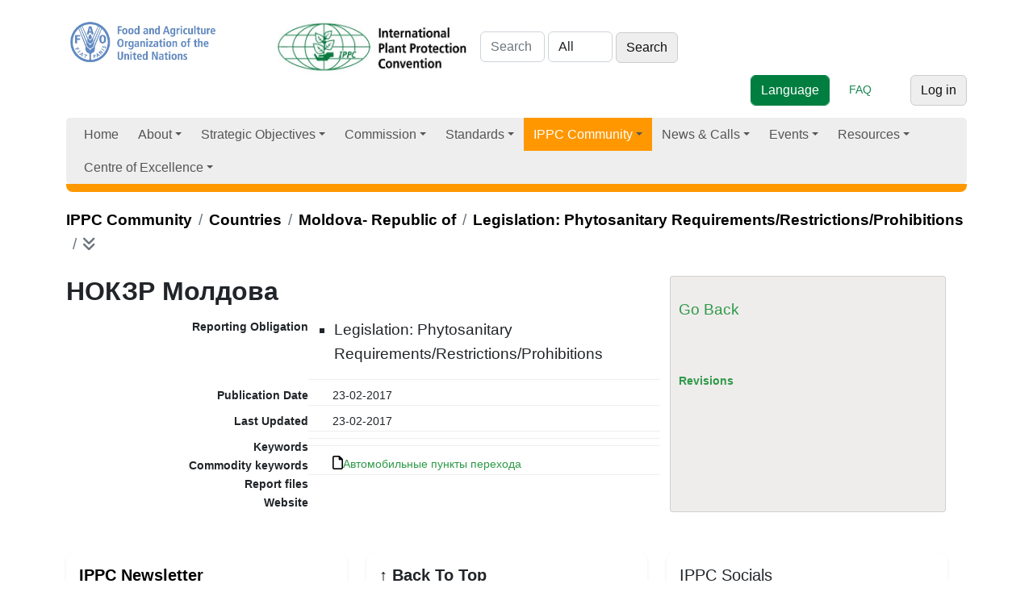

--- FILE ---
content_type: application/javascript
request_url: https://www.ippc.int/static/admin/js/core.js
body_size: 1316
content:
// Core javascript helper functions

// basic browser identification & version
var isOpera = (navigator.userAgent.indexOf("Opera") >= 0) && parseFloat(navigator.appVersion);
var isIE = ((document.all) && (!isOpera)) && parseFloat(navigator.appVersion.split("MSIE ")[1].split(";")[0]);

// quickElement(tagType, parentReference [, textInChildNode, attribute, attributeValue ...]);
function quickElement() {
    'use strict';
    var obj = document.createElement(arguments[0]);
    if (arguments[2]) {
        var textNode = document.createTextNode(arguments[2]);
        obj.appendChild(textNode);
    }
    var len = arguments.length;
    for (var i = 3; i < len; i += 2) {
        obj.setAttribute(arguments[i], arguments[i + 1]);
    }
    arguments[1].appendChild(obj);
    return obj;
}

// "a" is reference to an object
function removeChildren(a) {
    'use strict';
    while (a.hasChildNodes()) {
        a.removeChild(a.lastChild);
    }
}

// ----------------------------------------------------------------------------
// Find-position functions by PPK
// See https://www.quirksmode.org/js/findpos.html
// ----------------------------------------------------------------------------
function findPosX(obj) {
    'use strict';
    var curleft = 0;
    if (obj.offsetParent) {
        while (obj.offsetParent) {
            curleft += obj.offsetLeft - ((isOpera) ? 0 : obj.scrollLeft);
            obj = obj.offsetParent;
        }
        // IE offsetParent does not include the top-level
        if (isIE && obj.parentElement) {
            curleft += obj.offsetLeft - obj.scrollLeft;
        }
    } else if (obj.x) {
        curleft += obj.x;
    }
    return curleft;
}

function findPosY(obj) {
    'use strict';
    var curtop = 0;
    if (obj.offsetParent) {
        while (obj.offsetParent) {
            curtop += obj.offsetTop - ((isOpera) ? 0 : obj.scrollTop);
            obj = obj.offsetParent;
        }
        // IE offsetParent does not include the top-level
        if (isIE && obj.parentElement) {
            curtop += obj.offsetTop - obj.scrollTop;
        }
    } else if (obj.y) {
        curtop += obj.y;
    }
    return curtop;
}

//-----------------------------------------------------------------------------
// Date object extensions
// ----------------------------------------------------------------------------
(function() {
    'use strict';
    Date.prototype.getTwelveHours = function() {
        return this.getHours() % 12 || 12;
    };

    Date.prototype.getTwoDigitMonth = function() {
        return (this.getMonth() < 9) ? '0' + (this.getMonth() + 1) : (this.getMonth() + 1);
    };

    Date.prototype.getTwoDigitDate = function() {
        return (this.getDate() < 10) ? '0' + this.getDate() : this.getDate();
    };

    Date.prototype.getTwoDigitTwelveHour = function() {
        return (this.getTwelveHours() < 10) ? '0' + this.getTwelveHours() : this.getTwelveHours();
    };

    Date.prototype.getTwoDigitHour = function() {
        return (this.getHours() < 10) ? '0' + this.getHours() : this.getHours();
    };

    Date.prototype.getTwoDigitMinute = function() {
        return (this.getMinutes() < 10) ? '0' + this.getMinutes() : this.getMinutes();
    };

    Date.prototype.getTwoDigitSecond = function() {
        return (this.getSeconds() < 10) ? '0' + this.getSeconds() : this.getSeconds();
    };

    Date.prototype.getFullMonthName = function() {
        return typeof window.CalendarNamespace === "undefined"
            ? this.getTwoDigitMonth()
            : window.CalendarNamespace.monthsOfYear[this.getMonth()];
    };

    Date.prototype.strftime = function(format) {
        var fields = {
            B: this.getFullMonthName(),
            c: this.toString(),
            d: this.getTwoDigitDate(),
            H: this.getTwoDigitHour(),
            I: this.getTwoDigitTwelveHour(),
            m: this.getTwoDigitMonth(),
            M: this.getTwoDigitMinute(),
            p: (this.getHours() >= 12) ? 'PM' : 'AM',
            S: this.getTwoDigitSecond(),
            w: '0' + this.getDay(),
            x: this.toLocaleDateString(),
            X: this.toLocaleTimeString(),
            y: ('' + this.getFullYear()).substr(2, 4),
            Y: '' + this.getFullYear(),
            '%': '%'
        };
        var result = '', i = 0;
        while (i < format.length) {
            if (format.charAt(i) === '%') {
                result = result + fields[format.charAt(i + 1)];
                ++i;
            }
            else {
                result = result + format.charAt(i);
            }
            ++i;
        }
        return result;
    };

    // ----------------------------------------------------------------------------
    // String object extensions
    // ----------------------------------------------------------------------------
    String.prototype.strptime = function(format) {
        var split_format = format.split(/[.\-/]/);
        var date = this.split(/[.\-/]/);
        var i = 0;
        var day, month, year;
        while (i < split_format.length) {
            switch (split_format[i]) {
            case "%d":
                day = date[i];
                break;
            case "%m":
                month = date[i] - 1;
                break;
            case "%Y":
                year = date[i];
                break;
            case "%y":
                year = date[i];
                break;
            }
            ++i;
        }
        // Create Date object from UTC since the parsed value is supposed to be
        // in UTC, not local time. Also, the calendar uses UTC functions for
        // date extraction.
        return new Date(Date.UTC(year, month, day));
    };

})();
